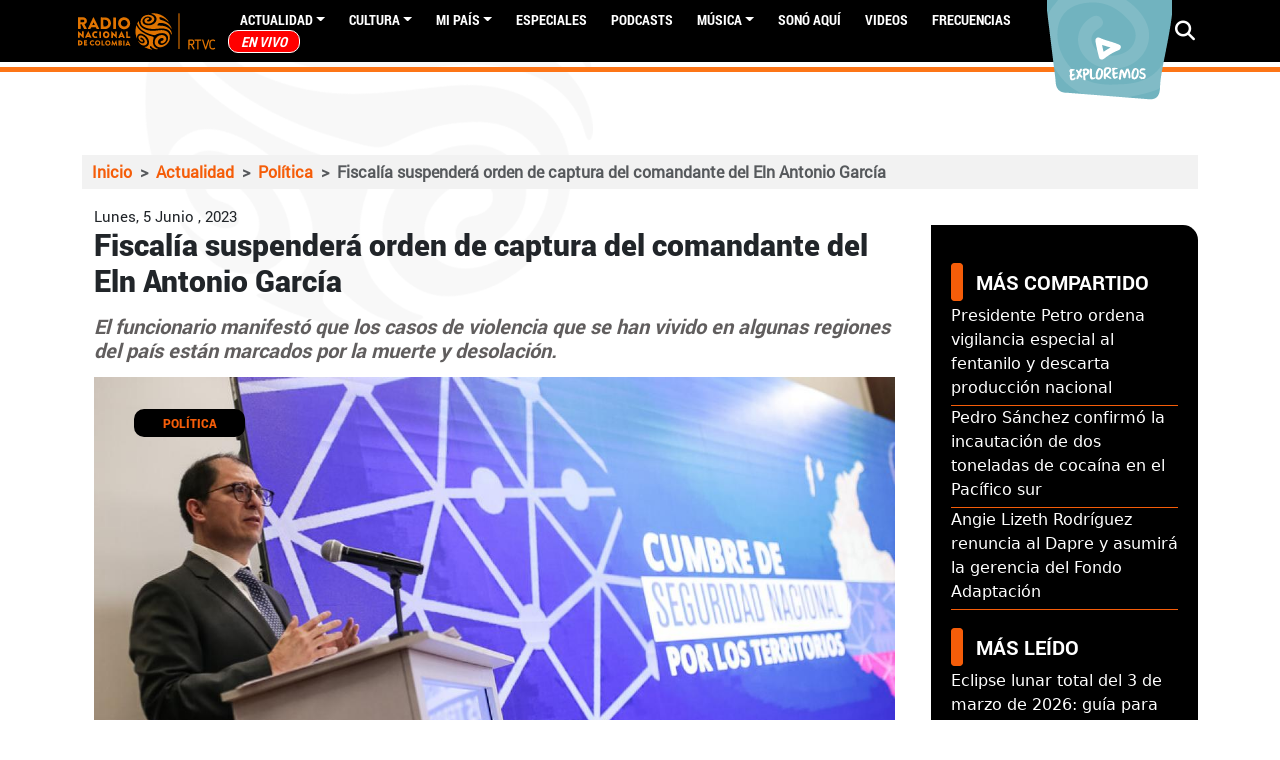

--- FILE ---
content_type: text/html; charset=utf-8
request_url: https://www.google.com/recaptcha/api2/aframe
body_size: 268
content:
<!DOCTYPE HTML><html><head><meta http-equiv="content-type" content="text/html; charset=UTF-8"></head><body><script nonce="ouUDZ8iiC4Hd1JvJ2MBXQA">/** Anti-fraud and anti-abuse applications only. See google.com/recaptcha */ try{var clients={'sodar':'https://pagead2.googlesyndication.com/pagead/sodar?'};window.addEventListener("message",function(a){try{if(a.source===window.parent){var b=JSON.parse(a.data);var c=clients[b['id']];if(c){var d=document.createElement('img');d.src=c+b['params']+'&rc='+(localStorage.getItem("rc::a")?sessionStorage.getItem("rc::b"):"");window.document.body.appendChild(d);sessionStorage.setItem("rc::e",parseInt(sessionStorage.getItem("rc::e")||0)+1);localStorage.setItem("rc::h",'1768883514468');}}}catch(b){}});window.parent.postMessage("_grecaptcha_ready", "*");}catch(b){}</script></body></html>